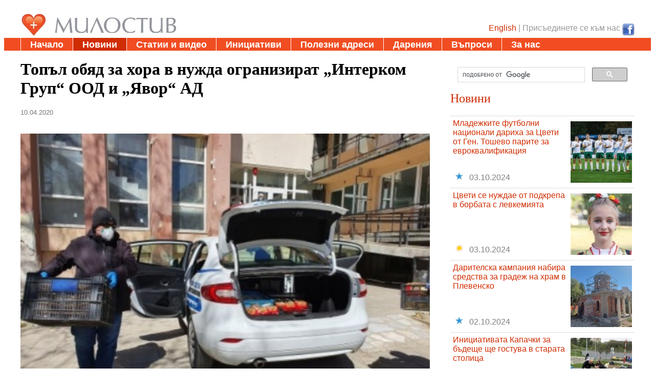

--- FILE ---
content_type: text/html; charset=UTF-8
request_url: https://www.milostiv.org/novini/Varna-kompaniya-darenie-hrana-bezdomni-4391
body_size: 4986
content:
<!DOCTYPE html>
<html class="no-js" lang="bg" dir="ltr" itemscope itemtype="http://schema.org/WebPage">
<head>	
<!--
	﻿
﻿		
-->	


	<title>Топъл обяд за хора в нужда огранизират „Интерком Груп“ ООД и „Явор“ АД | milostiv.org</title>
	<meta http-equiv="content-type" content="text/html; charset=UTF-8" />
	<meta charset="UTF-8" >
	<meta name="viewport" content="maximum-scale=2, user-scalable=1, minimal-ui" />
	<meta name="apple-mobile-web-app-capable" content="yes" />
	<meta name="format-detection" content="telephone=no" />
	<meta name="SKYPE_TOOLBAR" content="SKYPE_TOOLBAR_PARSER_COMPATIBLE" />

	<meta name="name" itemprop="name" content="Милостив" />
	<meta name="keywords" content="Варна, компания, дарение, храна, бездомни" />
	<meta name="description" content="Стартира кампания „Топъл обяд“ за бездомни и социално слаби лица. Инициативата е поета от „Интерком Груп“ ООД и „Явор“ АД."/>
	    
	<meta property="og:image" content="http://www.milostiv.org/img/news/b/2020_04_10_05_37_04__3_5_8_113.jpg" />
	<meta property="og:title" content="Топъл обяд за хора в нужда огранизират „Интерком Груп“ ООД и „Явор“ АД | milostiv.org" />
	<meta property="og:type" content="article" />
	<meta property="og:url" content="https://www.milostiv.org/novini/Varna-kompaniya-darenie-hrana-bezdomni-4391" />	
	<meta property="og:description" content="Стартира кампания „Топъл обяд“ за бездомни и социално слаби лица. Инициативата е поета от „Интерком Груп“ ООД и „Явор“ АД." />	
	<meta property="og:site_name" itemprop="url" content="www.milostiv.org" />									
	<meta property="og:image:width" content="620" />
	<meta property="og:image:height" content="348" />
	<meta property="fb:app_id" content="733471057477208" />		
	
	
	    <meta http-equiv="content-type" content="text/html; charset=utf-8"/>
	<meta http-equiv="Content-language" content="BG" />
	<link rel="shortcut icon" type="image/png" href="http://milostiv.org/img/milostiv_very_small.ico"/>	
	
<link rel='stylesheet' type='text/css' href='./../css/milostiv_v34.css' /><link rel='stylesheet' type='text/css' href='./../css/globalnav_v5.css' />	 	
		<script type="text/javascript" src="./../js/milostiv_v22.js" ></script>
	<script type="text/javascript" src="./../js/jssor.slider.min.js"></script>   
	
	<script src="./../js/jquery/jquery-1.10.2/jquery-1.10.2.min.js"></script>
	<script src="./../js/jquery/jquery-ui-1.10.3.custom/js/jquery-ui-1.10.3.custom.min.js"></script>	
	<script>
		var isLoading = false;
		$(function() {
			$( "#newsTypeMenu" ).selectable();	
			$( "#categoryMenu" ).selectable();	
			$( "#needTypesMenu" ).selectable();		
		});

	</script>		
	<script type="text/javascript">

  var _gaq = _gaq || [];
  _gaq.push(['_setAccount', 'UA-28964220-1']);
  _gaq.push(['_trackPageview']);

  (function() {
    var ga = document.createElement('script'); ga.type = 'text/javascript'; ga.async = true;
    ga.src = ('https:' == document.location.protocol ? 'https://ssl' : 'http://www') + '.google-analytics.com/ga.js';
    var s = document.getElementsByTagName('script')[0]; s.parentNode.insertBefore(ga, s);
  })();

</script>
	
	<script></script>
</head>
<body>
﻿<!--
<div id="fb-root"></div>
<script async defer crossorigin="anonymous" 
	src="https://connect.facebook.net" 
	nonce="a"></script>	
-->
  
	<div class="milHeaderContainer">
		<div class="milMainCenteredBox" >
			<img src="./../img/milostiv_logo_website1.jpg" align="left"/>

			<div class="milHdrTopRight">
				﻿<a href="http://www.facebook.com/milostiv.org.bg" ><img src="./../img/FaceBook-icon.png" align="right" border="0" alt="Присъедини се към нас в  Facebook" title="Присъедини се към нас в Facebook" height="24px" width="24px"/></a>
	
 <a href='http://en.milostiv.org/novini/Varna-kompaniya-darenie-hrana-bezdomni-4391' >English</a> | 
Присъединете се към нас&nbsp; 



										</div>
		</div>		
		<div style="clear:both;">
		<div class="milMenuLine">
			<div class="milMainCenteredBox">
				<ul id="globalnavTopMenu">
			    	<li><a href='http://www.milostiv.org/' >Начало</a></li><li><a class='here' href='http://www.milostiv.org/novini'>Новини</a></li><li><a href='http://www.milostiv.org/text'>Статии и видео</a></li><li><a href='http://www.milostiv.org/projects'>Инициативи</a></li><li><a href='http://www.milostiv.org/blagotvoritelnost'>Полезни адреси</a></li><li><a href='http://www.milostiv.org/donations'>Дарения</a></li><li><a href='http://www.milostiv.org/faq'>Въпроси</a></li><li><a href='http://www.milostiv.org/about'>За нас</a></li>				</ul>
			</div>
		</div>				
	</div>

	<div class="milMainCenteredBox" >
		<br/>
		<div>
			<div id="milPageLeftBlock">	
			
<div class='milSingleNewsBox'><h1>Топъл обяд за хора в нужда огранизират „Интерком Груп“ ООД и „Явор“ АД</h1><div class='milAddNewsDate'>10.04.2020</div><br/><div class="fb-like" data-href="https://milostiv.org/novini/Varna-kompaniya-darenie-hrana-bezdomni-4391" data-width="" data-layout="standard" data-action="like" data-size="small" data-share="true"></div><p><img border='0' src='https://www.milostiv.org/img/news/b/2020_04_10_05_37_04__3_5_8_113.jpg' alt='Топъл обяд за хора в нужда огранизират „Интерком Груп“ ООД и „Явор“ АД'  style='width:100%'  align='left'/>Стартира кампания „Топъл обяд“ за бездомни и социално слаби лица. Инициативата е поета от „Интерком Груп“ ООД и „Явор“ АД. Кампанията се осъществява под патронажа на инж. Павлин Николов – собственик на двете варненски дружества. В тази връзка част от служителите оползотворяват свободното си време, като приготвят топла храна за над 100 сто на брой нуждаещи се хора. Храната се приготвя в кухнята на ресторант "Каприз" в Търговски център "Явор".<br/><br/>Организацията на кампанията е координирана с Община Варна и ще продължи до края на извънредното положение. Пакетираните топла супа и основно ястие, ще се доставят всеки ден до Приюта за временно настаняване на бездомни и социално слаби лица, който се намира в ж.к. „Победа“. Основна задача на Приюта е осигуряването на временен престой - до три месеца на пълнолетни бездомни граждани с постоянен адрес на територията на Община Варна.<br/><br/></p><div class='milSingleNewsUrl'><i>Източник: <a href='http://www.moreto.net/novini.php?n=417342' target='_blank'>http://www.moreto.net</a></i></div><div class='milSingleNewsUrl'><i>Снимка: <a href='http://www.moreto.net/novini.php?n=417342' target='_blank'>http://www.moreto.net</a></i></div></div>			</div>	
			<div id="milPageRightBlock">
				<div>
					<script>
					  (function() {
						var cx = '016917877810972881510:ietpqhzzpja';
						var gcse = document.createElement('script');
						gcse.type = 'text/javascript';
						gcse.async = true;
						gcse.src = (document.location.protocol == 'https:' ? 'https:' : 'http:') +
							'//cse.google.com/cse.js?cx=' + cx;
						var s = document.getElementsByTagName('script')[0];
						s.parentNode.insertBefore(gcse, s);
					  })();
					</script>
					<gcse:search></gcse:search>
				</div>
<h2 class='milHeader'><a href='novini.php'>Новини</a></h2><ul class='milTextList milTitleImgList'><li><a href='https://www.milostiv.org/novini/Gen.Toshevo-mladezhi-darenie-sredstva-ozdravyava-6764'><img border='0' style='float:right;' src='https://www.milostiv.org/img/news/s/2024_10_05_20_48_11__3_8_11_119.jpg' alt='Младежките футболни национали дариха за Цвети от Ген. Тошево парите за евроквалификация' /></a><div class='milNewsTitle' ><a href='https://www.milostiv.org/novini/Gen.Toshevo-mladezhi-darenie-sredstva-ozdravyava-6764'>Младежките футболни национали дариха за Цвети от Ген. Тошево парите за евроквалификация</a></div><a href='http://milostiv.org/novini?type=3&&category=-1&&needs=-1' ><img border='0' src='https://www.milostiv.org/img/site_news_type_3.jpg' style='width:15px; height:15px; ' alt='Благотворително събитие' title='Благотворително събитие'/></a>&nbsp;&nbsp;&nbsp;03.10.2024</li><li><a href='https://www.milostiv.org/novini/Zov-sredstva-lechenie--6763'><img border='0' style='float:right;' src='https://www.milostiv.org/img/news/s/2024_10_04_16_26_00__2_8_11_127.jpg' alt='Цвети се нуждае от подкрепа в борбата с левкемията' /></a><div class='milNewsTitle' ><a href='https://www.milostiv.org/novini/Zov-sredstva-lechenie--6763'>Цвети се нуждае от подкрепа в борбата с левкемията</a></div><a href='http://milostiv.org/novini?type=2&&category=-1&&needs=-1' ><img border='0' src='https://www.milostiv.org/img/site_news_type_2.jpg' style='width:15px; height:15px; ' alt='Вдъхновяваща новина' title='Вдъхновяваща новина'/></a>&nbsp;&nbsp;&nbsp;03.10.2024</li><li><a href='https://www.milostiv.org/novini/Tuchenitsa-zov-sredstva-stroezh-hram-6761'><img border='0' style='float:right;' src='https://www.milostiv.org/img/news/s/2024_10_02_22_34_18__3_11_11_125.jpg' alt='Дарителска кампания набира средства за градеж на храм в Плевенско' /></a><div class='milNewsTitle' ><a href='https://www.milostiv.org/novini/Tuchenitsa-zov-sredstva-stroezh-hram-6761'>Дарителска кампания набира средства за градеж на храм в Плевенско</a></div><a href='http://milostiv.org/novini?type=3&&category=-1&&needs=-1' ><img border='0' src='https://www.milostiv.org/img/site_news_type_3.jpg' style='width:15px; height:15px; ' alt='Благотворително събитие' title='Благотворително събитие'/></a>&nbsp;&nbsp;&nbsp;02.10.2024</li><li><a href='https://www.milostiv.org/novini/VelikoTarnovo-blagotvoritelnost-podkrepa-6762'><img border='0' style='float:right;' src='https://www.milostiv.org/img/news/s/2024_10_03_20_06_38__3_7_11_115.jpg' alt='Инициативата Капачки за бъдеще ще гостува в старата столица' /></a><div class='milNewsTitle' ><a href='https://www.milostiv.org/novini/VelikoTarnovo-blagotvoritelnost-podkrepa-6762'>Инициативата Капачки за бъдеще ще гостува в старата столица</a></div><a href='http://milostiv.org/novini?type=3&&category=-1&&needs=-1' ><img border='0' src='https://www.milostiv.org/img/site_news_type_3.jpg' style='width:15px; height:15px; ' alt='Благотворително събитие' title='Благотворително събитие'/></a>&nbsp;&nbsp;&nbsp;02.10.2024</li><li><a href='https://www.milostiv.org/novini/StaraZagora-blagotvoritelnost-podkrepa-aparatura-neonatologiya-6760'><img border='0' style='float:right;' src='https://www.milostiv.org/img/news/s/2024_10_02_15_21_19__3_13_10_133.jpg' alt='Благотворителен бал в Стара Загора в помощ на Клиниката по неонатология' /></a><div class='milNewsTitle' ><a href='https://www.milostiv.org/novini/StaraZagora-blagotvoritelnost-podkrepa-aparatura-neonatologiya-6760'>Благотворителен бал в Стара Загора в помощ на Клиниката по неонатология</a></div><a href='http://milostiv.org/novini?type=3&&category=-1&&needs=-1' ><img border='0' src='https://www.milostiv.org/img/site_news_type_3.jpg' style='width:15px; height:15px; ' alt='Благотворително събитие' title='Благотворително събитие'/></a>&nbsp;&nbsp;&nbsp;01.10.2024</li><li><a href='https://www.milostiv.org/novini/Kyustendil-detsa-blagotvoritelnost-nuzhdaeshtise-6759'><img border='0' style='float:right;' src='https://www.milostiv.org/img/news/s/2024_10_02_09_10_07__2_7_11_120.jpg' alt='Деца и родители подариха усмивки и стоплиха сърцата на нуждаещи се хора в Кюстендил и околните села' /></a><div class='milNewsTitle' ><a href='https://www.milostiv.org/novini/Kyustendil-detsa-blagotvoritelnost-nuzhdaeshtise-6759'>Деца и родители подариха усмивки и стоплиха сърцата на нуждаещи се хора в Кюстендил и околните села</a></div><a href='http://milostiv.org/novini?type=2&&category=-1&&needs=-1' ><img border='0' src='https://www.milostiv.org/img/site_news_type_2.jpg' style='width:15px; height:15px; ' alt='Вдъхновяваща новина' title='Вдъхновяваща новина'/></a>&nbsp;&nbsp;&nbsp;01.10.2024</li><li><a href='https://www.milostiv.org/novini/Plovdiv-darenie-knigi-uchenitsi-pokraynini-6757'><img border='0' style='float:right;' src='https://www.milostiv.org/img/news/s/2024_10_01_05_56_55__3_13_1_149.jpg' alt='Две водещи пловдивски издателства дариха книги на деца от Западните покрайнини ' /></a><div class='milNewsTitle' ><a href='https://www.milostiv.org/novini/Plovdiv-darenie-knigi-uchenitsi-pokraynini-6757'>Две водещи пловдивски издателства дариха книги на деца от Западните покрайнини </a></div><a href='http://milostiv.org/novini?type=3&&category=-1&&needs=-1' ><img border='0' src='https://www.milostiv.org/img/site_news_type_3.jpg' style='width:15px; height:15px; ' alt='Благотворително събитие' title='Благотворително събитие'/></a>&nbsp;&nbsp;&nbsp;30.09.2024</li><li><a href='https://www.milostiv.org/novini/Ruse-rusentsi-darenie-sredstva-fondatsiya-stroezh-baseyn-6756'><img border='0' style='float:right;' src='https://www.milostiv.org/img/news/s/2024_10_01_05_38_09__3_8_11_129.jpg' alt='Русенци дариха близо 30 000 лева за каузата на Фондация Александър Русев' /></a><div class='milNewsTitle' ><a href='https://www.milostiv.org/novini/Ruse-rusentsi-darenie-sredstva-fondatsiya-stroezh-baseyn-6756'>Русенци дариха близо 30 000 лева за каузата на Фондация Александър Русев</a></div><a href='http://milostiv.org/novini?type=3&&category=-1&&needs=-1' ><img border='0' src='https://www.milostiv.org/img/site_news_type_3.jpg' style='width:15px; height:15px; ' alt='Благотворително събитие' title='Благотворително събитие'/></a>&nbsp;&nbsp;&nbsp;30.09.2024</li><li><a href='https://www.milostiv.org/novini/Zov-sredstva-lechenie-Nadya-6752'><img border='0' style='float:right;' src='https://www.milostiv.org/img/news/s/2024_09_27_22_09_07__1_8_11_-1.jpg' alt='Майка на 2 деца се нуждае от средства, за да пребори коварна форма на рак' /></a><div class='milNewsTitle' ><a href='https://www.milostiv.org/novini/Zov-sredstva-lechenie-Nadya-6752'>Майка на 2 деца се нуждае от средства, за да пребори коварна форма на рак</a></div><a href='http://milostiv.org/novini?type=1&&category=-1&&needs=-1' ><img border='0' src='https://www.milostiv.org/img/site_news_type_1.jpg' style='width:15px; height:15px; ' alt='Зов за помощ' title='Зов за помощ'/></a>&nbsp;&nbsp;&nbsp;27.09.2024</li><li><a href='https://www.milostiv.org/novini/Varna-bezplatno-pregledi-6754'><img border='0' style='float:right;' src='https://www.milostiv.org/img/news/s/2024_09_29_10_36_01__2_13_17_113.jpg' alt='Безплатни прегледи за гръбначни изкривявания и плоскостъпие за деца от 7 до 18 години във Варна' /></a><div class='milNewsTitle' ><a href='https://www.milostiv.org/novini/Varna-bezplatno-pregledi-6754'>Безплатни прегледи за гръбначни изкривявания и плоскостъпие за деца от 7 до 18 години във Варна</a></div><a href='http://milostiv.org/novini?type=2&&category=-1&&needs=-1' ><img border='0' src='https://www.milostiv.org/img/site_news_type_2.jpg' style='width:15px; height:15px; ' alt='Вдъхновяваща новина' title='Вдъхновяваща новина'/></a>&nbsp;&nbsp;&nbsp;27.09.2024</li></ul>															
				<h2 class="milHeader">Търси</h2>	
				<table class="milVertMenu">
					<tr valign='top'>
						<td>
							<h4>Тип новина</h4>	 
							<ol class="selectableMenu" id="newsTypeMenu" >					
								<li onclick='searchNews("https://www.milostiv.org")' optionId='-1' class='ui-selected' >Всички</li><li optionId='3'  onclick='searchNews("https://www.milostiv.org")'>Благотворително събитие</li> <li optionId='2'  onclick='searchNews("https://www.milostiv.org")'>Вдъхновяваща новина</li> <li optionId='1'  onclick='searchNews("https://www.milostiv.org")'>Зов за помощ</li> <li optionId='4'  onclick='searchNews("https://www.milostiv.org")'>Искам да помогна</li> 							</ol>
								
							<h4>Категории</h4>							
							<ol class="selectableMenu" id="categoryMenu">	
								<li onclick='searchNews("https://www.milostiv.org")' optionId='-1' class='ui-selected' >Всички</li><li optionId='1'  onclick='searchNews("https://www.milostiv.org")'>Сираци</li> <li optionId='2'  onclick='searchNews("https://www.milostiv.org")'>Деца с увеждания</li> <li optionId='3'  onclick='searchNews("https://www.milostiv.org")'>Хора с увреждания</li> <li optionId='4'  onclick='searchNews("https://www.milostiv.org")'>Стари хора</li> <li optionId='5'  onclick='searchNews("https://www.milostiv.org")'>Приюти</li> <li optionId='6'  onclick='searchNews("https://www.milostiv.org")'>Кухни за бедни</li> <li optionId='7'  onclick='searchNews("https://www.milostiv.org")'>Социално слаби</li> <li optionId='8'  onclick='searchNews("https://www.milostiv.org")'>Хора със здравословни проблеми</li> <li optionId='9'  onclick='searchNews("https://www.milostiv.org")'>Затворници</li> <li optionId='10'  onclick='searchNews("https://www.milostiv.org")'>Бежанци</li> <li optionId='11'  onclick='searchNews("https://www.milostiv.org")'>Православни храмове</li> <li optionId='12'  onclick='searchNews("https://www.milostiv.org")'>Алкохолно и наркозависими</li> <li optionId='13'  onclick='searchNews("https://www.milostiv.org")'>Други</li> 							</ol>
						</td>
						<td>								
							<h4>Тип помощ</h4>				
							<ol class="selectableMenu" id="needTypesMenu">
								<li onclick='searchNews("https://www.milostiv.org")' optionId='-1' class='ui-selected' >Всички</li><li optionId='1'  onclick='searchNews("https://www.milostiv.org")'>Книги</li> <li optionId='2'  onclick='searchNews("https://www.milostiv.org")'>Лечение</li> <li optionId='3'  onclick='searchNews("https://www.milostiv.org")'>Кръводаряване</li> <li optionId='4'  onclick='searchNews("https://www.milostiv.org")'>Играчки</li> <li optionId='5'  onclick='searchNews("https://www.milostiv.org")'>Лекарства</li> <li optionId='6'  onclick='searchNews("https://www.milostiv.org")'>Облекло и обукви</li> <li optionId='8'  onclick='searchNews("https://www.milostiv.org")'>Хранителни продукти</li> <li optionId='9'  onclick='searchNews("https://www.milostiv.org")'>Мебели</li> <li optionId='10'  onclick='searchNews("https://www.milostiv.org")'>Техника</li> <li optionId='11'  onclick='searchNews("https://www.milostiv.org")'>Финансова помощ</li> <li optionId='12'  onclick='searchNews("https://www.milostiv.org")'>Социални събития</li> <li optionId='13'  onclick='searchNews("https://www.milostiv.org")'>Курсове и обучения</li> <li optionId='14'  onclick='searchNews("https://www.milostiv.org")'>Доброволчески труд</li> <li optionId='15'  onclick='searchNews("https://www.milostiv.org")'>Работа срещу заплащане</li> <li optionId='16'  onclick='searchNews("https://www.milostiv.org")'>Подслон</li> <li optionId='17'  onclick='searchNews("https://www.milostiv.org")'>Култура</li> <li optionId='18'  onclick='searchNews("https://www.milostiv.org")'>Конкурси</li> 							</ol>				
							<!--
							<h4>Област</h4>				
							<select name="regionSE">
								<option value='-1'>Всички</option> 							</select>
							-->
						</td>
					</tr>
				</table>	
				<br/>
				<a href='https://www.milostiv.org/novini'>Покажи всички новини</a>				
			</div>
			<div class="milClearBoth"></div>
		</div>		
		<div class="milClearBoth"></div>
			
			﻿<div style="clear:both; display:block;" ></div>
<div class="fb-like" data-href="http://www.facebook.com/milostiv.org.bg" data-send="true" data-width="600" data-show-faces="true"></div><!--9027c4--><!--/9027c4-->

	
		<div id="milFooter">
			<!--begin of www.pravoslavnoto-hristianstvo.com
			<a href="http://www.pravoslavnoto-hristianstvo.com/?from=17245"><img
			src="http://www.pravoslavnoto-hristianstvo.com/images/bg-80x15-XP-orange.gif"
			title="Православното християнство.com" width=80 height=15 border=0></a>
			end of www.pravoslavnoto-hristianstvo.com		
			<a href="./../admin/logIn.php">Вход</a> | <a href="./../admin/signUp.php">Регистрирай се</a> | 
			-->
			Copyright © 2011-2026 milostiv.org
			<div style='float:right'><a href='http://dgamalova.milostiv.org' target='_blank'>dgamalova</a></div>
		</div>			
 
		  
	</div>
  </body>
<script>'undefined'=== typeof _trfq || (window._trfq = []);'undefined'=== typeof _trfd && (window._trfd=[]),_trfd.push({'tccl.baseHost':'secureserver.net'},{'ap':'cpsh-oh'},{'server':'p3plzcpnl505961'},{'dcenter':'p3'},{'cp_id':'8461667'},{'cp_cache':''},{'cp_cl':'8'}) // Monitoring performance to make your website faster. If you want to opt-out, please contact web hosting support.</script><script src='https://img1.wsimg.com/traffic-assets/js/tccl.min.js'></script></html>

--- FILE ---
content_type: text/javascript
request_url: https://www.milostiv.org/js/milostiv_v22.js
body_size: 2356
content:
		
	function initializeGmapFromArr(infoArr) {
			if (GBrowserIsCompatible()) {
					var mapCanvasObj 	= document.getElementById("map_canvas");
					var map = new GMap2(mapCanvasObj);
					map.setCenter(new GLatLng(42.734909, 25.197144), 7);
					map.setUIToDefault();

					// Create a base icon for all of our markers that specifies the
					// shadow, icon dimensions, etc.
					var baseIcon = new GIcon(G_DEFAULT_ICON);
					baseIcon.shadow = "http://www.google.com/mapfiles/shadow50.png";
					baseIcon.iconSize = new GSize(20, 34);
					baseIcon.shadowSize = new GSize(37, 34);
					baseIcon.iconAnchor = new GPoint(9, 34);
					baseIcon.infoWindowAnchor = new GPoint(9, 2);

					// Creates a marker whose info window displays the letter corresponding
					// to the given index.
					function createMarker(point, index) {
						  // Create a lettered icon for this point using our icon class
						 // var letter = String.fromCharCode("A".charCodeAt(0) + index);
						  var letteredIcon = new GIcon(baseIcon);
						 // letteredIcon.image = "http://www.google.com/mapfiles/marker" + letter + ".png";
						var linkAtTheBotton = "";

						if (infoObj.status==1)	{// tyrsi se dopylnitelna informaciq
								 letteredIcon.image = "http://www.google.com/mapfiles/markerO.png";
								linkAtTheBotton = addInfoTextToBox("<a target='_blank' href='","http://www.milostiv.org/projects.php?id=5","' >Помогни ни да съберем информация ...</а><br/>");
						}
						else if (infoObj.status<1)	{ // zakrit dom, prikljuchila kauza
								 letteredIcon.image = "http://www.google.com/mapfiles/markerX.png";
								 linkAtTheBotton = addInfoTextToBox("<a target='_blank' href='",infoObj.bgmapslink,"' >Покажи на карта bgmaps</а><br/>");
						}
						else if (infoObj.status==2)	{ // v proces na sybirane na danni
								 letteredIcon.image = "http://www.google.com/mapfiles/markerW.png";
								 linkAtTheBotton = addInfoTextToBox("<a target='_blank' href='",infoObj.bgmapslink,"' >Покажи на карта bgmaps</а><br/>");
						}
						else if (infoObj.status==3)	{ //  sybrana e informaciq
								 letteredIcon.image = "http://www.google.com/mapfiles/markerI.png";
								 linkAtTheBotton =  "<a href='http://milostiv.org/"+infoObj.type+infoObj.id+"'>Виж личната страница ...</a><br/>";
						}
						else { //  tova ne bi trqbvalo da se pokazva
								 letteredIcon.image = "http://www.google.com/mapfiles/markerA.png";
						}

						  // Set up our GMarkerOptions object
						  markerOptions = { icon:letteredIcon };
						  var marker = new GMarker(point, markerOptions);

						  GEvent.addListener(marker, "click", function() {
								var infoObj = infoArr[index];
								var boxText = "<b>" + infoObj.name + "</b><br/>";
								boxText += addInfoTextToBox("<b>Област:</b> ",infoObj.region,"<br/>");
								boxText += addInfoTextToBox("<b>Община:</b> ",infoObj.municipality,"<br/>");
								boxText += addInfoTextToBox("<b>Адрес:</b> ",infoObj.address,"<br/>");
								boxText += addInfoTextToBox("<b>Телефон:</b> ",infoObj.phone,"<br/>");
								boxText += addInfoTextToBox("<b>Директор:</b> ",infoObj.director,"<br/>");
								boxText += linkAtTheBotton;
								boxText += "<br/>";
								marker.openInfoWindowHtml(boxText);
						  });
						  return marker;
					}

					for (var i = 0; i < infoArr.length; i++) {
						var infoObj=infoArr[i];
						var latlng = new GLatLng(infoObj.latitude, infoObj.longitude);
						map.addOverlay(createMarker(latlng, i));
					}
			  }
		  
			  function addInfoTextToBox(leftText, value, rightText){
				var result = "";
					if (value != null && value != ""){
						result = leftText + value + rightText;
					}
				return result;
			  }
	    }		

		function changeSelectedImage(imgName){		
			var selImg = document.getElementById('selectedImage');
			selImg.src = "img/institutions/b/"+imgName+".jpg";
		}

		function changeHeaderBckgImage(){
			var headerImgObj = document.getElementById('milHeaderPic');
			if( headerImgObj != null){
				if (headerImgObj.style.backgroundImage.indexOf('grey')>0){
					headerImgObj.style.backgroundImage = 'url(./img/milostiv_big_picture_charity.JPG)';
				}
				else{
					headerImgObj.style.backgroundImage = 'url(./img/milostiv_big_picture_charity_grey.JPG)';
				}
				setTimeout("changeHeaderBckgImage()",2500);
			}
		}

		function searchNews(domain){
			var newsTypeId = $("#newsTypeMenu .ui-selected").attr("optionId");
			var categoryId = $("#categoryMenu .ui-selected").attr("optionId");
			var needsTypeId = $("#needTypesMenu .ui-selected").attr("optionId");
			
			var urlParams = "";
			if(newsTypeId!=null){
				urlParams += "type="+newsTypeId+"&";
			}
			if(categoryId!=null){
				urlParams += "&category="+categoryId+"&";
			}
			if(needsTypeId!=null){
				urlParams += "&needs="+needsTypeId+"&";
			}				


			var finalUrl = 	domain+'/novini?'+urlParams; 
			var finalUrl = 	finalUrl.substring(0, finalUrl.length-1);

			window.open (finalUrl, '_self',false);		
		}

	function searchTexts(domain){
		
		var textGroupId = $("#textGroupMenu .ui-selected").attr("optionId");
		var textTypeId = $("#textTypesMenu .ui-selected").attr("optionId");

		var urlParams = "";
		if(textGroupId!=null){
			urlParams += "group="+textGroupId+"&";
		}
		if(textTypeId!=null){
			urlParams += "type="+textTypeId+"&";
		}
		
		var finalUrl = 	domain+'/text?'+urlParams; 
		var finalUrl = 	finalUrl.substring(0, finalUrl.length-1);

		window.open (finalUrl, '_self',false);		
	}		

	function applyFormatToSelectedText(textAreaId, startTag, endTag)
	{
		  var textComponent = document.getElementById(textAreaId);

		  // Mozilla version
		  if (textComponent.selectionStart != undefined)
		  {
			var startPos = textComponent.selectionStart;
			var endPos = textComponent.selectionEnd;
			var selectedText = textComponent.value.substring(startPos, endPos);
			if (selectedText!=""){
				textComponent.value = textComponent.value.substring(0, startPos)+startTag+selectedText+endTag+textComponent.value.substring(endPos);
			}
		  }
		  else{
			alert("Тази функционалност работи само на Firefox.");
		  }
	}

	function applyLinkToSelectedText(textAreaId){
		var url = prompt("Моля, въведете интернет адреса (например: http://google.com)", "http://");    
		if (url != null) {
			var startTag = "<a href='"+url+"' target='_blank'>";
			applyFormatToSelectedText(textAreaId, startTag, "</a>")
		}
	}
	
	jssor_1_slider_init = function() {
        
        var jssor_1_SlideoTransitions = [
          [{b:0.0,d:600.0,x:410.0,e:{x:27.0}}],
          [{b:0.0,d:600.0,x:410.0,e:{x:27.0}}],
          [{b:0.0,d:600.0,x:410.0,e:{x:27.0}}],
		  [{b:0.0,d:600.0,x:410.0,e:{x:27.0}}],
		  [{b:0.0,d:600.0,x:410.0,e:{x:27.0}}]
        ];
        
        var jssor_1_options = {
          $AutoPlay: true,
          $Idle: 4000,
          $CaptionSliderOptions: {
            $Class: $JssorCaptionSlideo$,
            $Transitions: jssor_1_SlideoTransitions,
            $Breaks: [
              [{d:2000,b:1000}]
            ]
          },
          $ArrowNavigatorOptions: {
            $Class: $JssorArrowNavigator$
          },
          $BulletNavigatorOptions: {
            $Class: $JssorBulletNavigator$
          }
        };
        
        var jssor_1_slider = new $JssorSlider$("jssor_1", jssor_1_options);
        
        //responsive code begin
        //you can remove responsive code if you don't want the slider scales while window resizing
        function ScaleSlider() {
            var refSize = jssor_1_slider.$Elmt.parentNode.clientWidth;
            if (refSize) {
                refSize = Math.min(refSize, 1200);
                jssor_1_slider.$ScaleWidth(refSize);
            }
            else {
                window.setTimeout(ScaleSlider, 30);
            }
        }
        ScaleSlider();
        $Jssor$.$AddEvent(window, "load", ScaleSlider);
        $Jssor$.$AddEvent(window, "resize", $Jssor$.$WindowResizeFilter(window, ScaleSlider));
        $Jssor$.$AddEvent(window, "orientationchange", ScaleSlider);
        //responsive code end
    };

	setTimeout("changeHeaderBckgImage()",2500);